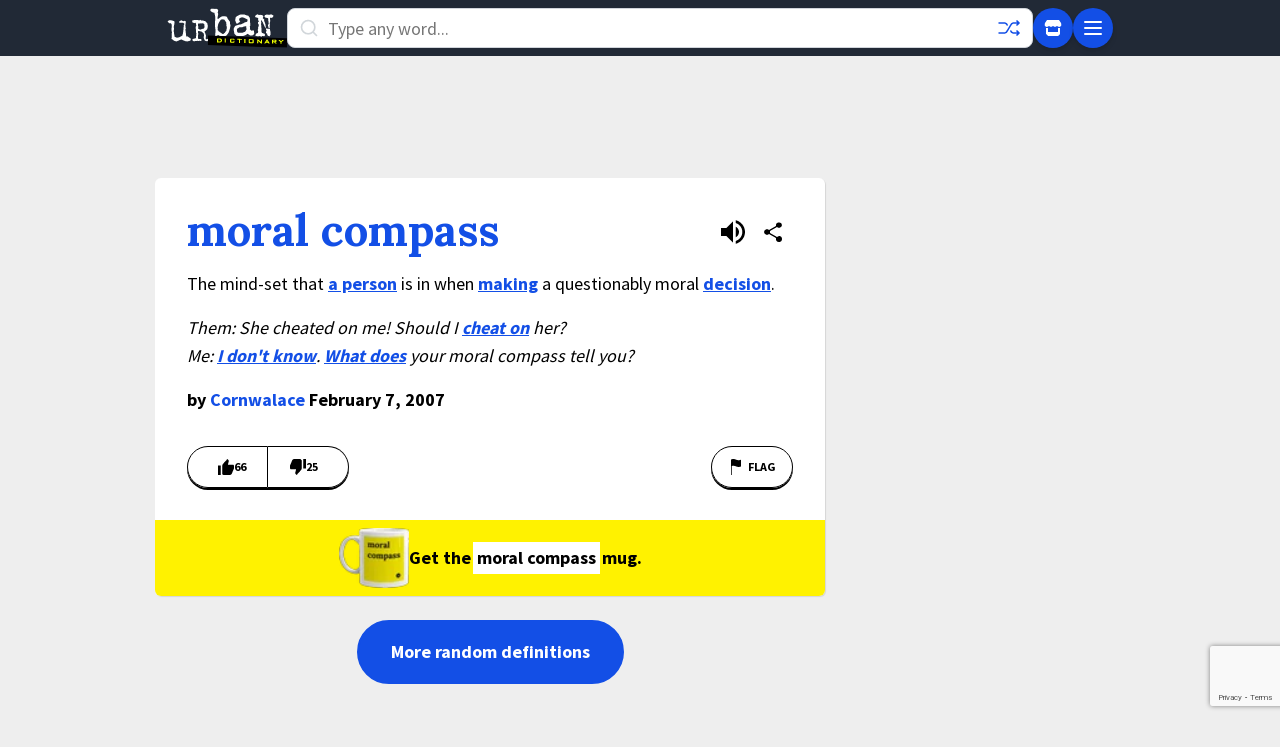

--- FILE ---
content_type: text/html; charset=utf-8
request_url: https://www.google.com/recaptcha/enterprise/anchor?ar=1&k=6Ld5tgYsAAAAAJbQ7kZJJ83v681QB5eCKA2rxyEP&co=aHR0cHM6Ly93d3cudXJiYW5kaWN0aW9uYXJ5LmNvbTo0NDM.&hl=en&v=PoyoqOPhxBO7pBk68S4YbpHZ&size=invisible&anchor-ms=20000&execute-ms=30000&cb=w9nhp79osns
body_size: 48783
content:
<!DOCTYPE HTML><html dir="ltr" lang="en"><head><meta http-equiv="Content-Type" content="text/html; charset=UTF-8">
<meta http-equiv="X-UA-Compatible" content="IE=edge">
<title>reCAPTCHA</title>
<style type="text/css">
/* cyrillic-ext */
@font-face {
  font-family: 'Roboto';
  font-style: normal;
  font-weight: 400;
  font-stretch: 100%;
  src: url(//fonts.gstatic.com/s/roboto/v48/KFO7CnqEu92Fr1ME7kSn66aGLdTylUAMa3GUBHMdazTgWw.woff2) format('woff2');
  unicode-range: U+0460-052F, U+1C80-1C8A, U+20B4, U+2DE0-2DFF, U+A640-A69F, U+FE2E-FE2F;
}
/* cyrillic */
@font-face {
  font-family: 'Roboto';
  font-style: normal;
  font-weight: 400;
  font-stretch: 100%;
  src: url(//fonts.gstatic.com/s/roboto/v48/KFO7CnqEu92Fr1ME7kSn66aGLdTylUAMa3iUBHMdazTgWw.woff2) format('woff2');
  unicode-range: U+0301, U+0400-045F, U+0490-0491, U+04B0-04B1, U+2116;
}
/* greek-ext */
@font-face {
  font-family: 'Roboto';
  font-style: normal;
  font-weight: 400;
  font-stretch: 100%;
  src: url(//fonts.gstatic.com/s/roboto/v48/KFO7CnqEu92Fr1ME7kSn66aGLdTylUAMa3CUBHMdazTgWw.woff2) format('woff2');
  unicode-range: U+1F00-1FFF;
}
/* greek */
@font-face {
  font-family: 'Roboto';
  font-style: normal;
  font-weight: 400;
  font-stretch: 100%;
  src: url(//fonts.gstatic.com/s/roboto/v48/KFO7CnqEu92Fr1ME7kSn66aGLdTylUAMa3-UBHMdazTgWw.woff2) format('woff2');
  unicode-range: U+0370-0377, U+037A-037F, U+0384-038A, U+038C, U+038E-03A1, U+03A3-03FF;
}
/* math */
@font-face {
  font-family: 'Roboto';
  font-style: normal;
  font-weight: 400;
  font-stretch: 100%;
  src: url(//fonts.gstatic.com/s/roboto/v48/KFO7CnqEu92Fr1ME7kSn66aGLdTylUAMawCUBHMdazTgWw.woff2) format('woff2');
  unicode-range: U+0302-0303, U+0305, U+0307-0308, U+0310, U+0312, U+0315, U+031A, U+0326-0327, U+032C, U+032F-0330, U+0332-0333, U+0338, U+033A, U+0346, U+034D, U+0391-03A1, U+03A3-03A9, U+03B1-03C9, U+03D1, U+03D5-03D6, U+03F0-03F1, U+03F4-03F5, U+2016-2017, U+2034-2038, U+203C, U+2040, U+2043, U+2047, U+2050, U+2057, U+205F, U+2070-2071, U+2074-208E, U+2090-209C, U+20D0-20DC, U+20E1, U+20E5-20EF, U+2100-2112, U+2114-2115, U+2117-2121, U+2123-214F, U+2190, U+2192, U+2194-21AE, U+21B0-21E5, U+21F1-21F2, U+21F4-2211, U+2213-2214, U+2216-22FF, U+2308-230B, U+2310, U+2319, U+231C-2321, U+2336-237A, U+237C, U+2395, U+239B-23B7, U+23D0, U+23DC-23E1, U+2474-2475, U+25AF, U+25B3, U+25B7, U+25BD, U+25C1, U+25CA, U+25CC, U+25FB, U+266D-266F, U+27C0-27FF, U+2900-2AFF, U+2B0E-2B11, U+2B30-2B4C, U+2BFE, U+3030, U+FF5B, U+FF5D, U+1D400-1D7FF, U+1EE00-1EEFF;
}
/* symbols */
@font-face {
  font-family: 'Roboto';
  font-style: normal;
  font-weight: 400;
  font-stretch: 100%;
  src: url(//fonts.gstatic.com/s/roboto/v48/KFO7CnqEu92Fr1ME7kSn66aGLdTylUAMaxKUBHMdazTgWw.woff2) format('woff2');
  unicode-range: U+0001-000C, U+000E-001F, U+007F-009F, U+20DD-20E0, U+20E2-20E4, U+2150-218F, U+2190, U+2192, U+2194-2199, U+21AF, U+21E6-21F0, U+21F3, U+2218-2219, U+2299, U+22C4-22C6, U+2300-243F, U+2440-244A, U+2460-24FF, U+25A0-27BF, U+2800-28FF, U+2921-2922, U+2981, U+29BF, U+29EB, U+2B00-2BFF, U+4DC0-4DFF, U+FFF9-FFFB, U+10140-1018E, U+10190-1019C, U+101A0, U+101D0-101FD, U+102E0-102FB, U+10E60-10E7E, U+1D2C0-1D2D3, U+1D2E0-1D37F, U+1F000-1F0FF, U+1F100-1F1AD, U+1F1E6-1F1FF, U+1F30D-1F30F, U+1F315, U+1F31C, U+1F31E, U+1F320-1F32C, U+1F336, U+1F378, U+1F37D, U+1F382, U+1F393-1F39F, U+1F3A7-1F3A8, U+1F3AC-1F3AF, U+1F3C2, U+1F3C4-1F3C6, U+1F3CA-1F3CE, U+1F3D4-1F3E0, U+1F3ED, U+1F3F1-1F3F3, U+1F3F5-1F3F7, U+1F408, U+1F415, U+1F41F, U+1F426, U+1F43F, U+1F441-1F442, U+1F444, U+1F446-1F449, U+1F44C-1F44E, U+1F453, U+1F46A, U+1F47D, U+1F4A3, U+1F4B0, U+1F4B3, U+1F4B9, U+1F4BB, U+1F4BF, U+1F4C8-1F4CB, U+1F4D6, U+1F4DA, U+1F4DF, U+1F4E3-1F4E6, U+1F4EA-1F4ED, U+1F4F7, U+1F4F9-1F4FB, U+1F4FD-1F4FE, U+1F503, U+1F507-1F50B, U+1F50D, U+1F512-1F513, U+1F53E-1F54A, U+1F54F-1F5FA, U+1F610, U+1F650-1F67F, U+1F687, U+1F68D, U+1F691, U+1F694, U+1F698, U+1F6AD, U+1F6B2, U+1F6B9-1F6BA, U+1F6BC, U+1F6C6-1F6CF, U+1F6D3-1F6D7, U+1F6E0-1F6EA, U+1F6F0-1F6F3, U+1F6F7-1F6FC, U+1F700-1F7FF, U+1F800-1F80B, U+1F810-1F847, U+1F850-1F859, U+1F860-1F887, U+1F890-1F8AD, U+1F8B0-1F8BB, U+1F8C0-1F8C1, U+1F900-1F90B, U+1F93B, U+1F946, U+1F984, U+1F996, U+1F9E9, U+1FA00-1FA6F, U+1FA70-1FA7C, U+1FA80-1FA89, U+1FA8F-1FAC6, U+1FACE-1FADC, U+1FADF-1FAE9, U+1FAF0-1FAF8, U+1FB00-1FBFF;
}
/* vietnamese */
@font-face {
  font-family: 'Roboto';
  font-style: normal;
  font-weight: 400;
  font-stretch: 100%;
  src: url(//fonts.gstatic.com/s/roboto/v48/KFO7CnqEu92Fr1ME7kSn66aGLdTylUAMa3OUBHMdazTgWw.woff2) format('woff2');
  unicode-range: U+0102-0103, U+0110-0111, U+0128-0129, U+0168-0169, U+01A0-01A1, U+01AF-01B0, U+0300-0301, U+0303-0304, U+0308-0309, U+0323, U+0329, U+1EA0-1EF9, U+20AB;
}
/* latin-ext */
@font-face {
  font-family: 'Roboto';
  font-style: normal;
  font-weight: 400;
  font-stretch: 100%;
  src: url(//fonts.gstatic.com/s/roboto/v48/KFO7CnqEu92Fr1ME7kSn66aGLdTylUAMa3KUBHMdazTgWw.woff2) format('woff2');
  unicode-range: U+0100-02BA, U+02BD-02C5, U+02C7-02CC, U+02CE-02D7, U+02DD-02FF, U+0304, U+0308, U+0329, U+1D00-1DBF, U+1E00-1E9F, U+1EF2-1EFF, U+2020, U+20A0-20AB, U+20AD-20C0, U+2113, U+2C60-2C7F, U+A720-A7FF;
}
/* latin */
@font-face {
  font-family: 'Roboto';
  font-style: normal;
  font-weight: 400;
  font-stretch: 100%;
  src: url(//fonts.gstatic.com/s/roboto/v48/KFO7CnqEu92Fr1ME7kSn66aGLdTylUAMa3yUBHMdazQ.woff2) format('woff2');
  unicode-range: U+0000-00FF, U+0131, U+0152-0153, U+02BB-02BC, U+02C6, U+02DA, U+02DC, U+0304, U+0308, U+0329, U+2000-206F, U+20AC, U+2122, U+2191, U+2193, U+2212, U+2215, U+FEFF, U+FFFD;
}
/* cyrillic-ext */
@font-face {
  font-family: 'Roboto';
  font-style: normal;
  font-weight: 500;
  font-stretch: 100%;
  src: url(//fonts.gstatic.com/s/roboto/v48/KFO7CnqEu92Fr1ME7kSn66aGLdTylUAMa3GUBHMdazTgWw.woff2) format('woff2');
  unicode-range: U+0460-052F, U+1C80-1C8A, U+20B4, U+2DE0-2DFF, U+A640-A69F, U+FE2E-FE2F;
}
/* cyrillic */
@font-face {
  font-family: 'Roboto';
  font-style: normal;
  font-weight: 500;
  font-stretch: 100%;
  src: url(//fonts.gstatic.com/s/roboto/v48/KFO7CnqEu92Fr1ME7kSn66aGLdTylUAMa3iUBHMdazTgWw.woff2) format('woff2');
  unicode-range: U+0301, U+0400-045F, U+0490-0491, U+04B0-04B1, U+2116;
}
/* greek-ext */
@font-face {
  font-family: 'Roboto';
  font-style: normal;
  font-weight: 500;
  font-stretch: 100%;
  src: url(//fonts.gstatic.com/s/roboto/v48/KFO7CnqEu92Fr1ME7kSn66aGLdTylUAMa3CUBHMdazTgWw.woff2) format('woff2');
  unicode-range: U+1F00-1FFF;
}
/* greek */
@font-face {
  font-family: 'Roboto';
  font-style: normal;
  font-weight: 500;
  font-stretch: 100%;
  src: url(//fonts.gstatic.com/s/roboto/v48/KFO7CnqEu92Fr1ME7kSn66aGLdTylUAMa3-UBHMdazTgWw.woff2) format('woff2');
  unicode-range: U+0370-0377, U+037A-037F, U+0384-038A, U+038C, U+038E-03A1, U+03A3-03FF;
}
/* math */
@font-face {
  font-family: 'Roboto';
  font-style: normal;
  font-weight: 500;
  font-stretch: 100%;
  src: url(//fonts.gstatic.com/s/roboto/v48/KFO7CnqEu92Fr1ME7kSn66aGLdTylUAMawCUBHMdazTgWw.woff2) format('woff2');
  unicode-range: U+0302-0303, U+0305, U+0307-0308, U+0310, U+0312, U+0315, U+031A, U+0326-0327, U+032C, U+032F-0330, U+0332-0333, U+0338, U+033A, U+0346, U+034D, U+0391-03A1, U+03A3-03A9, U+03B1-03C9, U+03D1, U+03D5-03D6, U+03F0-03F1, U+03F4-03F5, U+2016-2017, U+2034-2038, U+203C, U+2040, U+2043, U+2047, U+2050, U+2057, U+205F, U+2070-2071, U+2074-208E, U+2090-209C, U+20D0-20DC, U+20E1, U+20E5-20EF, U+2100-2112, U+2114-2115, U+2117-2121, U+2123-214F, U+2190, U+2192, U+2194-21AE, U+21B0-21E5, U+21F1-21F2, U+21F4-2211, U+2213-2214, U+2216-22FF, U+2308-230B, U+2310, U+2319, U+231C-2321, U+2336-237A, U+237C, U+2395, U+239B-23B7, U+23D0, U+23DC-23E1, U+2474-2475, U+25AF, U+25B3, U+25B7, U+25BD, U+25C1, U+25CA, U+25CC, U+25FB, U+266D-266F, U+27C0-27FF, U+2900-2AFF, U+2B0E-2B11, U+2B30-2B4C, U+2BFE, U+3030, U+FF5B, U+FF5D, U+1D400-1D7FF, U+1EE00-1EEFF;
}
/* symbols */
@font-face {
  font-family: 'Roboto';
  font-style: normal;
  font-weight: 500;
  font-stretch: 100%;
  src: url(//fonts.gstatic.com/s/roboto/v48/KFO7CnqEu92Fr1ME7kSn66aGLdTylUAMaxKUBHMdazTgWw.woff2) format('woff2');
  unicode-range: U+0001-000C, U+000E-001F, U+007F-009F, U+20DD-20E0, U+20E2-20E4, U+2150-218F, U+2190, U+2192, U+2194-2199, U+21AF, U+21E6-21F0, U+21F3, U+2218-2219, U+2299, U+22C4-22C6, U+2300-243F, U+2440-244A, U+2460-24FF, U+25A0-27BF, U+2800-28FF, U+2921-2922, U+2981, U+29BF, U+29EB, U+2B00-2BFF, U+4DC0-4DFF, U+FFF9-FFFB, U+10140-1018E, U+10190-1019C, U+101A0, U+101D0-101FD, U+102E0-102FB, U+10E60-10E7E, U+1D2C0-1D2D3, U+1D2E0-1D37F, U+1F000-1F0FF, U+1F100-1F1AD, U+1F1E6-1F1FF, U+1F30D-1F30F, U+1F315, U+1F31C, U+1F31E, U+1F320-1F32C, U+1F336, U+1F378, U+1F37D, U+1F382, U+1F393-1F39F, U+1F3A7-1F3A8, U+1F3AC-1F3AF, U+1F3C2, U+1F3C4-1F3C6, U+1F3CA-1F3CE, U+1F3D4-1F3E0, U+1F3ED, U+1F3F1-1F3F3, U+1F3F5-1F3F7, U+1F408, U+1F415, U+1F41F, U+1F426, U+1F43F, U+1F441-1F442, U+1F444, U+1F446-1F449, U+1F44C-1F44E, U+1F453, U+1F46A, U+1F47D, U+1F4A3, U+1F4B0, U+1F4B3, U+1F4B9, U+1F4BB, U+1F4BF, U+1F4C8-1F4CB, U+1F4D6, U+1F4DA, U+1F4DF, U+1F4E3-1F4E6, U+1F4EA-1F4ED, U+1F4F7, U+1F4F9-1F4FB, U+1F4FD-1F4FE, U+1F503, U+1F507-1F50B, U+1F50D, U+1F512-1F513, U+1F53E-1F54A, U+1F54F-1F5FA, U+1F610, U+1F650-1F67F, U+1F687, U+1F68D, U+1F691, U+1F694, U+1F698, U+1F6AD, U+1F6B2, U+1F6B9-1F6BA, U+1F6BC, U+1F6C6-1F6CF, U+1F6D3-1F6D7, U+1F6E0-1F6EA, U+1F6F0-1F6F3, U+1F6F7-1F6FC, U+1F700-1F7FF, U+1F800-1F80B, U+1F810-1F847, U+1F850-1F859, U+1F860-1F887, U+1F890-1F8AD, U+1F8B0-1F8BB, U+1F8C0-1F8C1, U+1F900-1F90B, U+1F93B, U+1F946, U+1F984, U+1F996, U+1F9E9, U+1FA00-1FA6F, U+1FA70-1FA7C, U+1FA80-1FA89, U+1FA8F-1FAC6, U+1FACE-1FADC, U+1FADF-1FAE9, U+1FAF0-1FAF8, U+1FB00-1FBFF;
}
/* vietnamese */
@font-face {
  font-family: 'Roboto';
  font-style: normal;
  font-weight: 500;
  font-stretch: 100%;
  src: url(//fonts.gstatic.com/s/roboto/v48/KFO7CnqEu92Fr1ME7kSn66aGLdTylUAMa3OUBHMdazTgWw.woff2) format('woff2');
  unicode-range: U+0102-0103, U+0110-0111, U+0128-0129, U+0168-0169, U+01A0-01A1, U+01AF-01B0, U+0300-0301, U+0303-0304, U+0308-0309, U+0323, U+0329, U+1EA0-1EF9, U+20AB;
}
/* latin-ext */
@font-face {
  font-family: 'Roboto';
  font-style: normal;
  font-weight: 500;
  font-stretch: 100%;
  src: url(//fonts.gstatic.com/s/roboto/v48/KFO7CnqEu92Fr1ME7kSn66aGLdTylUAMa3KUBHMdazTgWw.woff2) format('woff2');
  unicode-range: U+0100-02BA, U+02BD-02C5, U+02C7-02CC, U+02CE-02D7, U+02DD-02FF, U+0304, U+0308, U+0329, U+1D00-1DBF, U+1E00-1E9F, U+1EF2-1EFF, U+2020, U+20A0-20AB, U+20AD-20C0, U+2113, U+2C60-2C7F, U+A720-A7FF;
}
/* latin */
@font-face {
  font-family: 'Roboto';
  font-style: normal;
  font-weight: 500;
  font-stretch: 100%;
  src: url(//fonts.gstatic.com/s/roboto/v48/KFO7CnqEu92Fr1ME7kSn66aGLdTylUAMa3yUBHMdazQ.woff2) format('woff2');
  unicode-range: U+0000-00FF, U+0131, U+0152-0153, U+02BB-02BC, U+02C6, U+02DA, U+02DC, U+0304, U+0308, U+0329, U+2000-206F, U+20AC, U+2122, U+2191, U+2193, U+2212, U+2215, U+FEFF, U+FFFD;
}
/* cyrillic-ext */
@font-face {
  font-family: 'Roboto';
  font-style: normal;
  font-weight: 900;
  font-stretch: 100%;
  src: url(//fonts.gstatic.com/s/roboto/v48/KFO7CnqEu92Fr1ME7kSn66aGLdTylUAMa3GUBHMdazTgWw.woff2) format('woff2');
  unicode-range: U+0460-052F, U+1C80-1C8A, U+20B4, U+2DE0-2DFF, U+A640-A69F, U+FE2E-FE2F;
}
/* cyrillic */
@font-face {
  font-family: 'Roboto';
  font-style: normal;
  font-weight: 900;
  font-stretch: 100%;
  src: url(//fonts.gstatic.com/s/roboto/v48/KFO7CnqEu92Fr1ME7kSn66aGLdTylUAMa3iUBHMdazTgWw.woff2) format('woff2');
  unicode-range: U+0301, U+0400-045F, U+0490-0491, U+04B0-04B1, U+2116;
}
/* greek-ext */
@font-face {
  font-family: 'Roboto';
  font-style: normal;
  font-weight: 900;
  font-stretch: 100%;
  src: url(//fonts.gstatic.com/s/roboto/v48/KFO7CnqEu92Fr1ME7kSn66aGLdTylUAMa3CUBHMdazTgWw.woff2) format('woff2');
  unicode-range: U+1F00-1FFF;
}
/* greek */
@font-face {
  font-family: 'Roboto';
  font-style: normal;
  font-weight: 900;
  font-stretch: 100%;
  src: url(//fonts.gstatic.com/s/roboto/v48/KFO7CnqEu92Fr1ME7kSn66aGLdTylUAMa3-UBHMdazTgWw.woff2) format('woff2');
  unicode-range: U+0370-0377, U+037A-037F, U+0384-038A, U+038C, U+038E-03A1, U+03A3-03FF;
}
/* math */
@font-face {
  font-family: 'Roboto';
  font-style: normal;
  font-weight: 900;
  font-stretch: 100%;
  src: url(//fonts.gstatic.com/s/roboto/v48/KFO7CnqEu92Fr1ME7kSn66aGLdTylUAMawCUBHMdazTgWw.woff2) format('woff2');
  unicode-range: U+0302-0303, U+0305, U+0307-0308, U+0310, U+0312, U+0315, U+031A, U+0326-0327, U+032C, U+032F-0330, U+0332-0333, U+0338, U+033A, U+0346, U+034D, U+0391-03A1, U+03A3-03A9, U+03B1-03C9, U+03D1, U+03D5-03D6, U+03F0-03F1, U+03F4-03F5, U+2016-2017, U+2034-2038, U+203C, U+2040, U+2043, U+2047, U+2050, U+2057, U+205F, U+2070-2071, U+2074-208E, U+2090-209C, U+20D0-20DC, U+20E1, U+20E5-20EF, U+2100-2112, U+2114-2115, U+2117-2121, U+2123-214F, U+2190, U+2192, U+2194-21AE, U+21B0-21E5, U+21F1-21F2, U+21F4-2211, U+2213-2214, U+2216-22FF, U+2308-230B, U+2310, U+2319, U+231C-2321, U+2336-237A, U+237C, U+2395, U+239B-23B7, U+23D0, U+23DC-23E1, U+2474-2475, U+25AF, U+25B3, U+25B7, U+25BD, U+25C1, U+25CA, U+25CC, U+25FB, U+266D-266F, U+27C0-27FF, U+2900-2AFF, U+2B0E-2B11, U+2B30-2B4C, U+2BFE, U+3030, U+FF5B, U+FF5D, U+1D400-1D7FF, U+1EE00-1EEFF;
}
/* symbols */
@font-face {
  font-family: 'Roboto';
  font-style: normal;
  font-weight: 900;
  font-stretch: 100%;
  src: url(//fonts.gstatic.com/s/roboto/v48/KFO7CnqEu92Fr1ME7kSn66aGLdTylUAMaxKUBHMdazTgWw.woff2) format('woff2');
  unicode-range: U+0001-000C, U+000E-001F, U+007F-009F, U+20DD-20E0, U+20E2-20E4, U+2150-218F, U+2190, U+2192, U+2194-2199, U+21AF, U+21E6-21F0, U+21F3, U+2218-2219, U+2299, U+22C4-22C6, U+2300-243F, U+2440-244A, U+2460-24FF, U+25A0-27BF, U+2800-28FF, U+2921-2922, U+2981, U+29BF, U+29EB, U+2B00-2BFF, U+4DC0-4DFF, U+FFF9-FFFB, U+10140-1018E, U+10190-1019C, U+101A0, U+101D0-101FD, U+102E0-102FB, U+10E60-10E7E, U+1D2C0-1D2D3, U+1D2E0-1D37F, U+1F000-1F0FF, U+1F100-1F1AD, U+1F1E6-1F1FF, U+1F30D-1F30F, U+1F315, U+1F31C, U+1F31E, U+1F320-1F32C, U+1F336, U+1F378, U+1F37D, U+1F382, U+1F393-1F39F, U+1F3A7-1F3A8, U+1F3AC-1F3AF, U+1F3C2, U+1F3C4-1F3C6, U+1F3CA-1F3CE, U+1F3D4-1F3E0, U+1F3ED, U+1F3F1-1F3F3, U+1F3F5-1F3F7, U+1F408, U+1F415, U+1F41F, U+1F426, U+1F43F, U+1F441-1F442, U+1F444, U+1F446-1F449, U+1F44C-1F44E, U+1F453, U+1F46A, U+1F47D, U+1F4A3, U+1F4B0, U+1F4B3, U+1F4B9, U+1F4BB, U+1F4BF, U+1F4C8-1F4CB, U+1F4D6, U+1F4DA, U+1F4DF, U+1F4E3-1F4E6, U+1F4EA-1F4ED, U+1F4F7, U+1F4F9-1F4FB, U+1F4FD-1F4FE, U+1F503, U+1F507-1F50B, U+1F50D, U+1F512-1F513, U+1F53E-1F54A, U+1F54F-1F5FA, U+1F610, U+1F650-1F67F, U+1F687, U+1F68D, U+1F691, U+1F694, U+1F698, U+1F6AD, U+1F6B2, U+1F6B9-1F6BA, U+1F6BC, U+1F6C6-1F6CF, U+1F6D3-1F6D7, U+1F6E0-1F6EA, U+1F6F0-1F6F3, U+1F6F7-1F6FC, U+1F700-1F7FF, U+1F800-1F80B, U+1F810-1F847, U+1F850-1F859, U+1F860-1F887, U+1F890-1F8AD, U+1F8B0-1F8BB, U+1F8C0-1F8C1, U+1F900-1F90B, U+1F93B, U+1F946, U+1F984, U+1F996, U+1F9E9, U+1FA00-1FA6F, U+1FA70-1FA7C, U+1FA80-1FA89, U+1FA8F-1FAC6, U+1FACE-1FADC, U+1FADF-1FAE9, U+1FAF0-1FAF8, U+1FB00-1FBFF;
}
/* vietnamese */
@font-face {
  font-family: 'Roboto';
  font-style: normal;
  font-weight: 900;
  font-stretch: 100%;
  src: url(//fonts.gstatic.com/s/roboto/v48/KFO7CnqEu92Fr1ME7kSn66aGLdTylUAMa3OUBHMdazTgWw.woff2) format('woff2');
  unicode-range: U+0102-0103, U+0110-0111, U+0128-0129, U+0168-0169, U+01A0-01A1, U+01AF-01B0, U+0300-0301, U+0303-0304, U+0308-0309, U+0323, U+0329, U+1EA0-1EF9, U+20AB;
}
/* latin-ext */
@font-face {
  font-family: 'Roboto';
  font-style: normal;
  font-weight: 900;
  font-stretch: 100%;
  src: url(//fonts.gstatic.com/s/roboto/v48/KFO7CnqEu92Fr1ME7kSn66aGLdTylUAMa3KUBHMdazTgWw.woff2) format('woff2');
  unicode-range: U+0100-02BA, U+02BD-02C5, U+02C7-02CC, U+02CE-02D7, U+02DD-02FF, U+0304, U+0308, U+0329, U+1D00-1DBF, U+1E00-1E9F, U+1EF2-1EFF, U+2020, U+20A0-20AB, U+20AD-20C0, U+2113, U+2C60-2C7F, U+A720-A7FF;
}
/* latin */
@font-face {
  font-family: 'Roboto';
  font-style: normal;
  font-weight: 900;
  font-stretch: 100%;
  src: url(//fonts.gstatic.com/s/roboto/v48/KFO7CnqEu92Fr1ME7kSn66aGLdTylUAMa3yUBHMdazQ.woff2) format('woff2');
  unicode-range: U+0000-00FF, U+0131, U+0152-0153, U+02BB-02BC, U+02C6, U+02DA, U+02DC, U+0304, U+0308, U+0329, U+2000-206F, U+20AC, U+2122, U+2191, U+2193, U+2212, U+2215, U+FEFF, U+FFFD;
}

</style>
<link rel="stylesheet" type="text/css" href="https://www.gstatic.com/recaptcha/releases/PoyoqOPhxBO7pBk68S4YbpHZ/styles__ltr.css">
<script nonce="ztXzu-pldVHaGMxCb8a7gw" type="text/javascript">window['__recaptcha_api'] = 'https://www.google.com/recaptcha/enterprise/';</script>
<script type="text/javascript" src="https://www.gstatic.com/recaptcha/releases/PoyoqOPhxBO7pBk68S4YbpHZ/recaptcha__en.js" nonce="ztXzu-pldVHaGMxCb8a7gw">
      
    </script></head>
<body><div id="rc-anchor-alert" class="rc-anchor-alert"></div>
<input type="hidden" id="recaptcha-token" value="[base64]">
<script type="text/javascript" nonce="ztXzu-pldVHaGMxCb8a7gw">
      recaptcha.anchor.Main.init("[\x22ainput\x22,[\x22bgdata\x22,\x22\x22,\[base64]/[base64]/[base64]/[base64]/[base64]/UltsKytdPUU6KEU8MjA0OD9SW2wrK109RT4+NnwxOTI6KChFJjY0NTEyKT09NTUyOTYmJk0rMTxjLmxlbmd0aCYmKGMuY2hhckNvZGVBdChNKzEpJjY0NTEyKT09NTYzMjA/[base64]/[base64]/[base64]/[base64]/[base64]/[base64]/[base64]\x22,\[base64]\\u003d\\u003d\x22,\x22w5R7w5fDqcKPwpMBXh/CscKBwow/wqJSwq/CkMKYw5rDimRjazBXw4hFG0k/RCPDmcKawqt4dXlWc3QLwr3CnEHDg3zDlj/CjD/Do8KPUCoFw7TDnh1Uw5jChcOYAhPDv8OXeMKIwpx3SsK6w7pVOCfDlG7DnVvDsFpXwpR/w6crbsK/w7kfwqtPMhVTw5HCtjnDiHEvw6xZeinClcKbfDIJwr48S8OaccOgwp3DucKwU11swrs1wr0oKsOtw5I9HMK/[base64]/DsldVIcOVwoBiwo/DsyZRwpNVQ8OlUMKlwoDCn8KBwrDCgnU8wqJ1wrXCkMO6wpHDs37Dk8OrBsK1wqzCqRZSK30sDgfCtsKrwpllw6NKwrE1D8K5PMKmwq/DjBXCmw4fw6xbHnHDucKEwqdoaEp6CcKVwpssecOHQHdZw6ASwrBVGy3CocO1w5/[base64]/DmcKqw7I/DyHDicOvQ39NN8KowrbCoMK3w4rDpcOWwpXDscOiw7vChV5eb8KpwpkQUTwFw53Dnh7DrcORw63DosOra8OwwrzCvMK3woHCjQ5bwpM3f8OdwpNmwqJlw5jDrMOxJHHCkVrCojpIwpQCO8ORwpvDmcKEY8Orw5/CusKAw751EDXDgMKxwoXCqMOdbWHDuFNVwrLDviMuw6/Cln/Cn2NHcHpHQMOeMWN6VGzDmX7Cv8OdwoTClcOWL3XCi0HCmwMiXwjCnMOMw7lQw6tBwr58wr5qYCbCtSHDu8O2YsO+GMKbajgKwrfChEciw6vCkljCmMOeQcOCay/Cn8OfwqHDu8Kkw7gJw6PCqMOKwpPCmHxRwoZxASrDj8Khw4TCncK1XTIsJQsNwrEITsK0w5NkJ8O5w63DhMOUwofDrMO2w7ZIw7bDl8OQw4dWwp9CwpDCvSUkbMKLM2VRwqDDjcOmwpYBw4Fzw4LDjwYLa8O6HsO2IkJxVlVvFEUJaz3CmS/[base64]/[base64]/Ch2RSwr7CpMKTJ28WdcKgFBjCocKDwrLDli4DAcKlD3rDmsKmVAQqbsOIfi1vw7HCvXkhw5dxDFHDkcKyw6zDk8Olw6bDn8OFUcOXw5PCmMOOSMKVw5nDksKAwoPDg3M6H8OuwqTDkcOFw6MiOQcrRcO5w7jDvhtZw7t5w5PDlkVVwrLDtVrCtMKdw7/[base64]/[base64]/CtEYhwonChsOtLMKfVDMDw5vDkMKjPhTDvsKgOlbDoG3Dsi7DgiMyQcOzEMOCXcO9w4pNw489woTDgsKtwpfCtx/Co8OPwpIEw6TDpnTDsWllEzgJHDTCv8KCw5wDBMOawrBZwrYswokEaMKcw7bCmMK0Zjp7fsOWwrYPwo/DkQRiI8ObfWDCmcKlG8Kvf8OTw59Pw4wTeMOwFcKCO8O2w6/DiMKHw4nCocO2BSvCicKqwrUqw4DCi30Cwrw2wpfCuREcwr3CjXxlwqDDmcKdOywKBcKJw4ZJL0/Dgw7DmcODwpkawpbCkHXDh8K9w70xWSkIwrEFw4vCmMKvbMO7woHDusKTwqwyw6LCssKHwoQ6N8O+wpgPw5DCoTslKwIww4/Dml4dw5DDl8Okc8Ozwp0ZKMOQY8K9wqJQwqXCpcOkworDp0PClwHDpnfDuSXCh8KYX1jDt8KZw6trVAzDn2rCozvDqDvDil41wrjCpMOieGQ/[base64]/DqsOofVEsw6ZlLsOMw5rDocOjw6BbI2MOwoJResK5ARfDm8KHwpEFw7bDisOXKcKRPsOKMMOaIMKfw5zDscKgwoXDkSzCocOrVMOJwqADB3DDpRnCisKhwrfCkMKlw6LDlm7DhsOxw7x0SMK9PMKNVyVMw6tyw7FGeloVIMOtcwHDvj3CosO/[base64]/Co8Odw6rDpw8sEsKoVMKfwpE7YlYVw4xAwqPDqMKGw6oDdCPChyTDn8KHw5ZtwqtfwqnCjD9VBMOrTxZuw57DhFTDvMKtw75MwqLCrsO/IkBHa8OCwpvDsMKsBcOaw7NHwpwtw6FvHMOEw43CoMO9w6TCncOwwqcAEMONL2XChAhMwqJ8w4YRH8KmAGJ+OijCmsKORSJ1GX1Qw74Ywo/[base64]/dcOXwqnCssKDMSPDtBHCp8Kew4PDqcKrbgl9NMOUU8K7wqk+wpMtCEMyKzV2wpDCpX7Ck8KcVwnDp1TCtk0fDlXDsDcXK8K6fcOXPGXCqxHDkMO9wrpdwpNJCgTClMKYw6Y/BF7CiA3DnnRUJ8OLw4PChjZ7w5jDmsKSGE1qw4PCvsKqFnHCrkYjw7lyTcKUbMKlw4TDkGfDksKrw7nCh8KdwoQvLMOswrDDqx8qw4LCkMOBRnjDhEkQHyXCom/[base64]/Dt8K0fT5BCcOFWcORPlfCi8O0woZjHMOQMxwhw5DCqMORdcO9w5/DhFjCm251YSokI0jDusOfw5TCuXsyP8ORMcO0wrPCscKKNcKrw74ZLMKSw6o/woIWwpXCiMKBV8KmwrHDjsOsW8O/w6fDlMKow4fDn2XDjgE+w51LNcKBwrXCgsKtb8Khw5vDj8KlOwAcw4rDq8KXK8OxYcKGwpBVS8OrMMKMw5AEXcKcRTxxwrfCi8OYAixaNcKBwrLDpwhoXx3ClMO1JsKRW08nBk3DocOtWh9cWR4TLMKuA3/DrMOKD8KvGMKGw6PCjsOMaxTClGJUw5fDtcO7wonCrcObfArDqm3Cj8OFwpgvfSPClsOsw5bDmMKDJcKcwoN8SXbCkCB8IQ7Dr8O6PSTDmUnDlAd6wrtSWibDqAogw5TDuCsMwq/CuMOVwoTCjhjDtMKMw5FYwrzDsMO1w4F5wpQRwpjDihXDhMOBYFtIT8OOAVArFsOuw4XCmsOUw7jCrsKlw67CrsKKembDnsOlwofDpMO+I30mw5lhLVJsOsOnEMOzRcKxwp99w5dBETwgw4/DnVF9woADw4TCsAwxwpTCgMOnwoHCrT1ZXAlQXiLCncOsHCQcw5t0F8KTwptBdMO2csKRw5TDsXzDm8ODw4/DthpJw5vCug/Di8K/QsOsw7nCtBsjw696GsKWw7FwXhbCr3oadMKMwonDnsOqw77CkDh1wqAHBSrDig/CtjbDq8KRPx0jw7/Cj8Oxw4PDgMOGwo7Cj8OsXDDCrsKRw7fDjFQzwqjCs2HDmcOGa8K5wp/[base64]/CjsKnwp/CqUVFUsOgYFHDkEDClcOXwqIkZBnCr8K/[base64]/DgsOBPiTDsBjCpcKBw6nDlAXDhG0FSMKYHDPDiGLClsKQw5giRcKqaTwgfsO4w7XCkS/CpMKHCsOxwrTDqMOewq56WiHCvWrDhwwnwrhVwr7DhsKKw6PCm8KQwovDrSghU8OqckovTE7DjFIdwrbDin/ChUrCtMOewqtdw4ceAsOGe8ODHsK9w7ZpZybDkcKqw6tKSMO4aQXCtMKtwpfDpcOrVSPCkBEoVcKOw6/Ct0LCmVnCpCTCgMKoaMO7w6tYe8O7VC1HAMKNw6/CqsObwpQ0CGfDpMOhwq7CmGzDiEDDhmcfZMO1EMOFw5PCoMKXwpXCqwjDpsODGMKGNG7CpsKSwrFqHFLDghjCtcKjQlIrw4gIw6MKw4tow47DpsORRMK2wrDDjMO/ZE8swoN1wqIoccO6Wnl1wq8Lw6DDv8OrJCZ1LMOIwpDCtsO6wrXCpE85F8O0BMKBXlweeXzCoHwIw6/Dt8ObwqTChcKQw67DrcK3wqcbwpXDtTICwog/UzZVRsK9w6nDkj/DgizCqislw4zClcOIE2TCvCAhU3/CslLDonZdwo9Qw4LDkMK7wpnDvUjDgcKlw7PCtcOSw6hNNMOnWcO2DxhRNX5bVMK6w4x4wo1/woVRw7kww7c4w4Qqw7TDmMO5ACoUwq5tex7DgcKXBcKEw6jCscKyYsK7FDjCnSDCjMKiXDLCn8Kiw6TDqcOCfsO5XsKuPMKEZV7DrMKGWgxowo8CPsKXw7EKwp/[base64]/DiMKmwpQRw53CrcOVbgrCrz3Cq0vCuGFJw7vDkmkLbitUHMODYcOqw4DDsMKuQcObwoFFd8ORwq/[base64]/CqCzDocOSfcOWwqfDpMO0w617VcKiwoTCtnzCq8KUw7/[base64]/[base64]/d8K0w7J0JhTDkMKew5TCrsK8SsOAw4UaYwU+awvCriDDgcO8K8KULHrCkDwKasKDw480w40mw6DDo8K0wr3Cq8OBCMOSPkrDisO+wrzDuHxBwpFrUcK1w4MMRsKkFw3Dvw/CrXVbBcOlKmfDmsKjw6nCuCnDsXnClcO0bzJfwpTCuwTDgXjCgjxSFsKlbsOMC3jDtcK9wqrCvsKEfD3CnmgyX8OLFsKWw5Byw67Cv8OqMcK5w5rDiSzCpF3CsW8TDcKZVCguw57Cmx0VdsO5wqLDllHDsCELw7d0wq0eCk/CsUjDqGjDogXDu0PDkDPChMO4woo1w4Zkw4PCgE1UwrpVwp3CnnvCjcKxw7vDtMOWYsOewo1gCh9Xw7DCu8KEw4M7w7DCq8KJAwDDpQnDi2rCjMOnLcOhw5Vww6p0woZzw6Uvw4UWw57Dm8KwfcK+wr3DusKmb8KWb8KgK8OcDcKkw5fDjW5Jw7gew4Mww5zDj3rDph/[base64]/[base64]/aXXConTCiMKWw6Ytw6bDlwrDnikkw6HDvwMeMX4fw5lzwrLDrsK2w7A0woQaesOzemcoDyd2U13CicKEw4EXwrYbw7XDtcOoNMOdSMKsGWnCh1/DtMOBYThiIEh8wqdPQGHDvMK0ccKJwqjDn3jCm8KJwpnDrMOQwoPDs3rCh8KvDknDh8Kaw7rDl8K2w7bCo8ObHQ3CjFLDtMOIw4fCv8OnQMKIw6TCrVUMEx0DesO3f1F0DMO4BMOXEUV7woXCtsO/b8KXekc9wqzDo0wNwoUhBMKqwoLCk30ywr0jAMK1w7PCoMODw5DClcKWDMKadi5JDgrCosO1w79JwqBsVFYyw6fDqF3CgsKxw4rCpsOxwqfCmMOowqYPXMKYZQDCrmnDo8OYwoFmPsKhOG7CtSjDncOyw7/DnsKbDDHCs8OSJgnCjC0CVsO0w7DDkMKxw55TZFlaN1TCtMOfwr1lecO+G0rDjcKZdRLCo8ORw5deZMK/GcKUUcKICsK7wopvw5PCogA6w7hKw4/Drj58wo7CiGATwpjDpFxAKMOLw6tJw5XDlQvCh38Cw6fCusO9wqvDhsKbw5h0RkAndhvCjCtWS8KwXnzDhMKGaih0VcOCwqcYCSA/aMOpw73DshzDpcKxS8OdKcOpPMK5w4RzZjoHCA8dTyphwo/DlkMLLC1Bw6xywohFw4HDlxheTz0SOmTCgMOfw7JzewM0OcOkwoXDpgzDl8O/AW3Duh1uEiRKwq3CoRcWw5U4YE/CtcO6wpPDsxPCjh/Dhg4Dw7bDkMKHwoQXw4hIW03Cm8KJw7vDu8OUZ8OoXcOrwrpEwostWSPDpMK/wr/CsCgsU37CnsOmc8KawqdOwq3CuxNeDsKJYcKSenPDnRFZKTzDl3XDq8KgwoIFTsOuUcKvw545H8KeecOLw5nCn0HClsOLwrMjTcORawoje8OSw6fCvMOpw6nCk0dlw4VDwpPCnUwaKhRdw67CgT7DulYKUhYvGDVzw5/[base64]/DqUJcw5bDo3tfw58dw6/Dv0vCjGdtw7jCnDl1FHQud1TDqGI9FMOiD0PCjcOtGMKOwpxUTsKowqDCkcONwrXCmxjCkG0FHT9QDVo+w4DDjydDWiLCp2pWwozClcOmwqxATsOkw5PDln8sHMKQEC7CnlXCgEIvwrfCu8KnFTZDw4LDhRXClMOJG8K/w5kTwrczw6YFXcOdJsK6wpDDnMKtDTJdw6DDhcONw5oce8OCw4fCvAPCocOIw6hPw4rCucKew7DCiMKiw6PCg8Oow4FmwovCr8Oqb2YffsK5wqXDkcOnw5cFITAzwrolQULCozXDr8OWw5fCtcKUVcKrVRbDm2k0wpclw7Ftwp7CjjvCtsOObyrDghzDo8K9w6/DvkbCl3bCicO4wr5CBw/CtnQEwrdcw7lbw5pYd8OlDwMKw4nCg8KAw7rClizClB7Ck2fCj3jCjRtmQcOPAlxEPMKMwrjCkio6w7DClCXDlsKJNMKZH0LDm8KYw4HCoCnDpx8gw5/[base64]/CncK1fcOIFsOMcBfDscKtZXTDnsKjNMO7dEPCh8OUasOkw7RIRMK7w5XCgl9QwrkVTjUgwp7DjifDucOUwqjDnMKpO1x3w4DDisKYwo/DuUPDpw1CwrsuTcOlR8KPw5XCq8Kiw6fDlX3CvMK9aMKYKMOVwrnDvFgZXEokBsKTXsKcK8KXwovCusOPw7c8w6hCw5fCtzAQwrDCv0XDhVnCr0PCvXwmw5fDhMKrN8KHw5ozbRcNwqPCpMOCMmvDhGZqwp08w6Qnb8KielEObMK1ND/[base64]/wpLDksKdwr/[base64]/[base64]/[base64]/fcO9XMK/eMOyHcKhw68/f2jCtV7DlMK9wqnDrMOLPcKmw7rCtcOTw7B/MMKWLcO5wrIRwrRtw5dHwpNlwpHDjsOSw4TDtWd4QcO1C8KQw41QwqrCh8Kjw6o3cQ94wrPDjWhyLwTCryEqCcKEwqEdwpHCnxhTwp3Dvw3DucOIwpLCpcOjw6XCusKNwqZhbsKDAQ7ChsONK8K3VMKkwpYfw4vCmlIvwrPDk19ow4fDrVF3IwXDtHjDsMK/wpzDqsKowoZiDAdow4PCmsOhTMK5w5BjwrnCkMK0wqTDqsKTE8Klwr3CnHZ+w58sBFA3wrsaBsOSdTIOw58TwrDDrX4jwqHDmsKoQigwegrDlyzCnMO+w5TCkcK1woVnBURiwpfDvWHCo8OZRnlSwp7CmMK5w59FK0Y8w7HDmH7CqcOBwokXbMKebsKmw6/DhFrDs8OpwodzwooRMsKtw7ZNHcOKw6jCn8KYw5DCkWLDh8OBwoJCw7ZiwrlDQsKSw7hYwrvCuhxYMh3DuMO8w4V/UCsUwobDkArCqsO8woQiw6HCti3DhhE/UBDDpQrDjlwLb2XClh/[base64]/YcOXw5gEMhkVYMO4BcONwpB9SsOKVsOqw6hRw5rDhEvDqcOFw47CiUfDicO3S23DvMKnVsKIBsO3w4rDrS9eE8OqwrXDtcKAE8Oswo8tw7PCtAk+w6Q/bcKYwqjCksOjSsOgRWfDglcTaxlNTyfCjSfCqMKwJ3o9wr3DmlZawpDDlsOVw5LClMOyJk7CiibDjzbDtXBsH8ObJzo/wrTCtMOkLsOCPUkdTMK+w6U+w6jDvcOvTsKYaWDDijPCi8K0O8KrCMK7woRNw7jCmAB9YcOIw5dKwqVWwqkCw5dew79Lwp/[base64]/w40tGMKZcsKpVcO9fQXCmsOIw7Yqw7LDgMKCw7bDj8ODYhjDtcKPKMOGDsKJLVfDuh3Cr8Okw4HCnMKsw459wp7DoMORw4nCosOlelpLDsKTwqtRw43CnV57YmvDkVUIcsOMw63DmsO4w5AZdMKeEMOcT8KCwr3CjRURLMOcw5HDgmjDnsOOcwcgwr/DtkVxR8OMe2bCscKhw6sjwoJXwrHCmQRBw4zDsMOyw6bDknhuwp/DosO0KkZcwq3CkMKVAcKawq9bU2p+w4MGwojDm3kmwpHChSFxdyTCsQ/DnTjChcKlGcO1w50UaiXCrT/CoxnCmjXDplUfwox9wohzw7PCtiPDihnCv8OVcVTCsyjCqsK2PsOfI0F0SFDDiXJtwpDCusKywrnCoMOCwr7CthvCuH3CkXvDtR/DpMK2dsKkwpE2w61vb1lRwq7CkW94w6Y2D3Viw4JnCsKIEwHCgG9Ww6cEdMKgNcKCwqAAw4fDh8OSdsO+M8ONE1lqw7HDl8KLflVfVcKzwqw1wq7Doi7DriPDhsKRwooMUEgRI1oqwoh+w7Iqw6tvw5JdKSUiHmvCoStiwpl/wq9Gw7vDhMOjw4XCohnCn8K9SwzDijPChsKxwphmw5QhUTnDm8KeRQ8mEkJkUSXDlU43w6/ClMKCZMO4E8KpHCAJw5x4wq3Do8O5w6p6OsOlw4lUc8OawowDw4UhfSkbw7bDk8KwwpHCsMO9TcO9w6lOwoHDrMOQw6pEw50nw7XCtkggMEXDtMKdAsKAw6MSFcOxXMK1PSjDrsOzblQGwr/Dj8OxY8KETVbDgTLDsMK6V8OiQcO7A8OJw40TwqzDqxJpwrolC8Oyw5TDnMKvcC4RwpXDm8OmfMKJVmU5woJfb8ODwpNBD8KsMMOlwpsRw7nDtSEeJcOpKcKlLmDDp8O+QsKSw4bCgg0dFlJCDmQqHCsYwrnDjmNRQsOMwo/Dv8OYw47CqMO0VMOjwo3DicOQw4fDvy4xaMOlRybDj8Odw7Q0w6TDpsOGIMKdez3DpQvCvkg9w7jCr8K3w6NLKUE/PMOlGGjCsMK4woTDpn8tV8OxUy7DukBGw63CtMKadTjDh3BYw5DCvB3ClCZ1GFPCrwsCRCQBKcOXw6PDnjLCiMKIXjlbwpcjw4fDpFM6L8OeZQrDo3YAw4fCqgo/QcOuwoLClyRMKCzCssKdSzwkfRrCpjpbwr9PwokFJlMYw6EhO8KYc8KkCjElAFd/[base64]/DrMKGFTwdRl8PYglmw6UTw6B7wobCmcKXwq9Kw57CkmTCt3zCtxQ9B8K4MCZLCcKoNsKowpHDlsKgcm9+w7jDvMKZwrhfw7DDpcKIZErDncKHQCnDg1s/wotPasOzdXVdw7k8wqdewr7DryrClgtswr/DqsKxw5AWAsOGwonDg8K4wpPDkWLChy19UhPCgsOGaBg9wqN9wrtcw6zDgS9wJcOTZl4FT3HCjcKnwpPDrEFgwpAmLWkuKjlvwp90AC18w5QLw60yWxRcw7HDusKNw7HCmsK3wrdzMMOMwpjCncKHHDbDmHrDn8OgNcOIfMOLw5LDrcKMQR57TgzClFl/GcK7KMKhaWcXa2UMwpRLwqTClMKfbDYtTsKqwqvDhsKbK8O0woDCnsKKG0HDkXp6w5JXW1F2wphBw73Do8KoIsK1STsHb8KBwpwwdlxLdUrDkMKCw60Jw5LDqCDDvAhcWXdhwopswrXDqsOiwqUdwpfCvTbCjcOiJMOPw6/DlcOscj7DlTnDjsOMwpwldg0zw44Kw6Rxw5PCt0LDtgkLGMOfaQx7wofCoxXCsMOHJcKlDMOcSsOnw77CmMOMwqRnCi9Zw6bDhsOVw4PDk8KPw6soYsKwV8Oyw7p2wp/DsWPCucKRw6fCo1jDsn1FNU3DkcKuw5Erw6bCkkXDiMO5esKTGcKSwrvDrMOvw7xzwoHDuB7DssKyw7LCoGrCh8OeBMOJOsOOUDzChMKAM8KyGjwNwoYdw57DuG3CjsODw7J3w6EqTyopw6nDhsKpwrzDiMO3wpnCjcKew7w1w5sWGcOUE8O7w6/CrsOkw57DqsKhw5QFw67CmXRWSWg6AsORw7kswpDCqXLDuljCtMO3wrjDkj7CosOvwppQw4jDvm7DuTMNw7YJHsK6LMKmfk/[base64]/wp5lODDDthtrwpXCvxPCslgmbmtkw4nCk1FSQcOywpoqwprDtCIZw4HChg5qNcOKXsKUKcOrC8Ofb17Dhwd6w73CihLDgy1VZcKQw6gJwpzDgMOwWsOSWkrDssOrS8OIesK9wr/DisKsNRxTdMOww5HCm13CjWIgwrcdb8KEwqHChMOtBwwme8O9w5rDs28wQsK0wrXChXPCq8Ovw6oiJ0hrwp7CjmnCrsKXwqc9wrTDgMOhwo/DhnUBZjPDhcOMMMKmw4jDscO8woc2wo3CoMKOainDlsKDYEPCksKteHLCpEfCoMKCXA/CsSbDmsKJw41jGsOiQ8KAJ8KvOh7DssO4YsOMP8OhZcKXwr3ClsKjdTNTw4TCjcKAJ2bCrMOKMcK7OcKxwpRlwoV/XcKnw6HDjsOgQsObHTPCnmXCpMOPwoUPwqd+w7tuw53CnE/DrnfCpRvCsizDoMKIT8OxwonCt8Otw6fDvMOzw6/Cl2J9KsOAV3PDtCYRw7XCt299wqtgMXjCkxfCgF7Dv8OYd8OsCcOCZsOWQDZ4AlkbwrVZEMKxw6jChnJzw6UGw73Ch8KiYMKQwoUKw4vDvk7Cuh4lVAbClEzCgwsTw494w5BmQknCqsOcw7DCkMKSw4IBw7DDi8O9w6pfw6oRTcO8MMKmFsK4c8OUw4jCjsOzw7/CmcK7I0YjDisgwrLDt8KxLlfCi25YB8OhHsOEw7zCsMKVMcOUX8KXwofDv8OdwonDoMOKPj1ow6VIwpMeNsOMJsO9YsOIwpp7P8K1RWfCiVfDgsKIw6wJT3DCqCTDp8K2XMOccsOQJsOOw51xOMKzRwAyaTnDil/[base64]/CkcKkw5zCpDrDnMKoRsKywrPDusKifsOQwpDCgVHDl8OwTVHDjVQgQMKgwpPDuMKLcDdRw7gdwrEgIicpfMOfw4bDqcK/wprDr3fCi8Oww7x2FA7Cs8KPVMKKwqXCtAYLw73CusOawr52N8OhwoMWUMKRFnzCr8OLIwDDmlHCly3CjBPDi8OYw5Mewp/DsBZMIT1Sw5bDv03ChRBdZh4WPcKRScK4QynDiMKaIXoTUD7Di2LDmMOYw4wQwr3DvcKWwrQDw7oXw6XCpwLDqsOeaFrChlTClWkUw5DDgcKTw75/dcKhw4rCoX0Kw7jCnsKiwocPw7nCtno2F8OBQHvDjMKLKsKIw7cGw4gbJlXDmcKVPTvCpUtYwo4TEMOxw6PDpn7ChsO2wocJw5jDvTUcwqcLw4nDqTnDhlTDiMKFw4HCnT/DssKmwonCtcKdwpMlw7XDpiNxTVBuwq9UdMKCacOkF8KWwrNTaAPCnW3DnS3Du8KmAGHDicOnwqDCoQ1Fw7jCvcOlRSDCoEluXcKiTS3DuE44M1FbK8OecUFgVxTDtEnDt2nDuMKMw7vDl8OZZ8OYBEjDrsKxbH5WGcKRw6tXGT3DlVpMKsKew5HCj8OES8OXwp/CoFLDtcOyw6o8wr/[base64]/Dg8K2SsKew4xEw4wqXsOFMRbDssKBcMO8ex/[base64]/Dk8OCw6RGQ8O3H3Yhwp9YwprCh8KCJXMOPgNAw4N7wrIUwp3CvGnCqsKzwpAUO8K4wqvCoE/CnjfDmMKTZjTDrAZ5L2PDhsKRT218RT/DjMKAZUxHFMO7w7R6RcOfw6TClgXDjURww6BfLkZkw6o8d2LDs1bChC3DvMOtw4LChAsVGEHCiVBuw5HCt8KwSExzOmTDhBtQdMKcw5DCq1fCqg3CrcO8wrDCqCnChR7Cv8Oowp/Dl8KMZ8OFw7xoKWMgXU/ChgPCozMEwpDDrMKXal8jLMOLw5bCsBzCtXNcwrLDmjAgeMKsXmfCj3DDi8OBPMOZJDHDpsOvbsOAGsKmw5DDsRgcLznDnl8awqF5wrzDjcKEdsK8FsKzb8OQw7LDtMOiwpV/w506w7DDu2bDiRYIYW1Ow6wqw7TCqzt4VmcQVhhkwq0VWnpVFMOewozCjRDCnwQWHMObw4V+w59QwqbDqsOywrQTL0rDl8K7EwjCgEAMw5pDwqDCncK/[base64]/CjHoFIMOSCXVBdsKPIcKgwonCmcObw7vDoHUEE8OPw5/Dt8K3dlTCkTUIwpzDk8ORH8OMB24mw4DDlj08QDYhwqs3wp9EbcOQVsK/RQnDisOSI1zDm8KKXVXDh8OASTxdJ2o/[base64]/e39Vw4vCph/CujtPcMOzw65OOnIIw6HCsMKTNkHDqi8sXj1KYMKJbMKowo/[base64]/Dt8KCRTg8w47CmX7Dq8Oew7bDrsKHwqATw7rDp8O/[base64]/[base64]/GDnDtsOVw7vDrizCusO5w7jDkcKHV0l1U8OJPw/[base64]/ABQgWcK4w5DDpjLCiCE2E2vCpMKxwpzDisKwwqjDv8OIcjgJw7IXP8OyMBbDj8OCw4low4PCmcO5U8O8wqXCkSUGwqvCkcKyw4VZHE83wqTDvMOhJCRaHzbDlsOrw43DqAYhbsKUwqnDhsK7wpTDsMKmbCTDm0XCrcOEVsKjwrtpKlp5ZB/DqxlMw7XDuCllNsOnw4/CosOICg0nwoAew5HDkwTDrmMtwrILHcOjJh8iw4bCj2/[base64]/wp/[base64]/DihrDtl3Cr8OKwq7Du8K2M8O/JcO3wqhrRnFHd8Klw5PCvMKUc8O8Kg5pK8OSwqhmw57DrW5mwqHDqcOkwoQsw6hNw7/CinXDpxnDgmrClcKTc8OMSiRGwqPDjVjDiUoxXHPDn3/DtMOiw73DtMOFGzl6wo7DoMOtMGjClMO5wqt5w7pkQMKNB8O5NMKuwrNwT8Kkw7Jvw4fCmEVJLy1rEsODw4JFK8OMZAU5HXIOfsKPQ8OYwoEdw4UmwqFJV8KmN8KoE8KwVF3ChDZCw4Rkw4vCqsKcbyxWMsKDwp02JXfDg1zChArDjBBBEC7CnmMXbcKjbcKPWE/Cm8KmwoHCg0zCocOvw7R8ezRXwodxw7DCvXdRw4nDsmMhUhLDvcKDChpIw4tbwqFlw6zCjxRYwqXDk8KlBlIaBVMFw5AqwqzDlS8bWMOwbAAow57Cs8OVeMOONGfDmMOjOcKcwr/[base64]/Dq8KLWAR/[base64]/[base64]/[base64]/CvcOLwoUaw7BNwp/DmMOIw6gAd2TDhMO2wqjDgUPDpsKtW8KjwqnDiFjCuF3DjsKow7/DqzpQNcKnJynChTHDssKzw7jCkRAydw7Dl2fDlMO3G8K/wrzDvD7CgknCmQU2w6HCtMKudEnChjlnfBLDmsK6ScKoDEfCvTzDmsKfZMKuGsKHw53Ds1h3w4/Dm8KsVQccw5/[base64]/Cj8OXIsKSw57ChMOYcyc+w4zCpFbCuAzDvn/Cv0PDrVDCsnwaA1Uawoxiwr3DoVZUwqTCqcOswrnDhsO6wqUVwoklBsK7wrR2AWUFw6VRK8OrwqJCw5UnBHsrwpYHeRLCg8OmPRYOwqLDow/Ds8KdwpPDusKHwr7DnMK7LsKGRsKkw6kkKgBzLjjCmcKEf8OMXcKDKcKowq3DtjrCgCvDontwTg1TMMKtWADCjRfDtnnDiMOrCsOdKMOTwqkTUWPDtcO6w4XDv8OaBMKtw6UKw6fDgmDCmzNAEFxRwq/CqMO1w7HChsOBwoIdw4FIPcKzBx3CnMK3w6dwwoLCiHLCi3oGw4zDkFZfZcKYw5zCkVxBwrsJPcOpw790ISFXWx4ERMKGZXIwecKqwoUSSih6w6tFw7HDuMKsQsKpwpLDtUfChcK+OMK/[base64]/CnnMPw6J+w6XDiydrNsKCTgnCqcKcwodhKQhzb8OPwpcLw5LCgsO9wpIRwqTDrTkew7t8OcOVW8KowpVVw5vDsMKBwoLCiW9DKQbDh15rO8Otw7XDuGMgKsOmJMK9wqLCgGNLNgvDq8KgADnCmi0ULcO6w6fDrsKySHfDjk3Cg8O/[base64]/DwdCwrrDpSvCgMK7TH1MCUHCmAnDlgwBSlB6w5PDqHBCWMK9WsKXAjbCkMKWw5rDkBbCssOqPErCgMKMwplgw6w2WzlfDTXCr8OXCcOlKn9xNsKlw4ZowpHDoyrDrFUmw5TCmsOdAMOFMyfDgGtQw4BAwpTDoMKcU2LCjWp+LMO9w7/DssO9acOgw6rDonHDig0Zc8K3amVRYcKJN8KUwpMCw7cPwoLCm8Kfw5DCsVoXw77CpXxhasOmwoQfAcOmYh01QsKVw5bDkcOZwo7CiXzCu8OtwrfDg2/[base64]/wrrCusKyw5JxJSVjwrJWw6FWKD9THcKiBn7Cpj0GfMOMwqAKw4pVwprCuQbCg8KRAkbDk8Kjwo5mw6kEXsOvwoPCv2suEMKKwqgYX3XClVVtw6fDs2DCk8KrPMOUE8KuCMKdw7MwwpPCq8O1KcORwpDCgsOsVGZpwr0VwqPDoMKEV8Ofwp1LwqPDhMKAwp8qdl/[base64]/[base64]/CvX7Co8Okwp1DUcKiFsOFwpgvBMKTRMKywpHCpx5Swr0USX3Ds8KzZsKTPMO/wrJVw5XDtsOgMzoEfsOJacODJcKGNA0nKcK1w4TCp1XDpMOEwq1xM8OlIUMSU8KVwrDCpsO4EcO6w5MxVMOVwpc6I3/Dh0bDhcKhwplhWsKJw6I0ETNAwqUlPsOzFcO0w7MaYsKrAGoOwpTCq8KNwrtpw6/DnsK3BhDCvm/CtHI3DsKgw5wAwqDCmkI4QEQwNmo/wpsdJlsMBMOxP0w5HGXCqsK8IcKRwrvDicOSw5fDoCYiMcOWwp/DnxRCP8O/[base64]/EcKhwp82UcKGw7zDhRbCo8KZKsKfw4BywrnDhicGWSHClMK9NFFvFcOsLGZ8MBjCvTTDicOQwoDDslFWYB8NBAzCqMOveMO0ahA9wr4kCsO9wqpdJMOKRMOLwoBjR2FFwofCg8OZABHCq8OEw5twwpfDicKxw4/DlX7DlMOXw7ZMKMK0aVzCk8OAwpjDlQRQX8O6w7Akw4TDtSEDwo/DlcKtw7vDqMKRw68gwp/ChMKVwolCKjl0UVNhQlXDsDcRQzcuT3cGwqYYwp1MSsOBwpwtGG/[base64]/DiMKddsKiKcKifgVoOxhUIjXCpcK9w5rCphHDscKqwrl3B8OawrdaCcKfScOAdMOXJk/DvxrDqsKqCXHDjMOwFUBjCcKABiAYFsOmF3zCvMKrwpNNw4vCpsKQw6Y0wq44w5LDvXvDqzvCo8KMPMOxEwHCscOPEkHCqsOsIMObw7hiw7V0VjMDw6ApZB7CicK/w4XDqwdJwrF4XcKSPMOYLMK5wpIJJghuw5rDicKwXsK1w7vCqsKEeklMPMKsw6HDisKEw6rCo8KnEhvCjsOWw7/CjnDDtTXDogAbSAHDssOPwo0PA8K4w71TLMOMXcOuw745U3TDnQfCkVrDll7Dl8OXL1TDhRgJw47DqxLCm8O/[base64]/[base64]/CuUxiwqHDhMOXw7NcMGvDh8KqRMKrE8OtwqpuBR7Cq8KmWB7DvMKbX1hACMORw5TCglHCu8KMw53DiyvCrEcGw5/DpMOJVcK0w5HDucKCw6vDpxjDqFclYsOFSGbDkz3Di0BaW8K/Jmwbw4sVSTNVBsKGwq7DpMKDIsOow7PDsAcpwqobw7/DlAvDr8KZwqY3w5LCuAnDkTLCixpcV8OIGWjCqFDDuTvCucORw5wPw7nDgsOQHgHCsz1sw7sfXsOfMBXDrSMeHU/[base64]/CusKrEBlOX8KqG0PCkn3CtUxedBIpw5jCuMKhwp3CvXzDocOUwo5sAcOhw6DDkGzCg8KLY8KlwpwHXMKzwrbDvVzDkhvCkcKuwpLChR3CqMKSQcO/[base64]/[base64]/CisKXSHrDqcOtw4UUw75ow6gnw4Q/w6PDrXPDncKHwp/[base64]/aBHCl8O2wq7Cp8KQOcO/w7jDqMKrw5HCkU/Cr0QJwoPDlMOwwpkzwqUYw5LCqsKww5wdTMKqHMO5W8KYw6XDvHwiblodw4/CjAUuwpDClMO5w4FvIsKkw4UNw7bCpMKuwpNPwq4vaC9jLMKFw4twwqYhYGbDjsKbBTYlw5M4NFDCicOpw7JPY8KvwoLDlDoHwpExw7DCkGnCqlFCw4HDgi0pAV1KInFqbMKCwq4NwqBvXsOxwqoNwoBIZSbCksK7woVUw5x/BsOqw4PDnWMuwrjDtljDixxUFGo0w7lSGMKjHcOkw4gCw6ojEMK8w7PCqjnCrC7CpMOrw7PDoMOXUgDCkA7CrQ8vw7Egw7seaA4Cw7PDo8OcAyx9ZMOXwrdBbSN7wpxVBGrCs0BxB8ObwrM/w6ZCK8ONK8KACxxuw7PCuzgKEAUbAcKgw4UXLMK0w47DqQJ6w7rDnMKpw7Nww4tmwpnClcK7wofCicOEFnfDm8KTwotcwrYHwqlnw7IhYMKWcsOnw40Mw6o9OAXDnFzCvMK5Q8OfYwhbwrkXYMKxazjCqnYvasOiLcO0CsOSUcKyw5jCqcKYw6XDksO5B8OPasKXw6/Cl1Bhw6vDowTCtMKsCVvCk00gN8O5BMOFwojCoBsXR8Ktb8O9wrxIR8O2bkMeBh3DlB8FwrfCvsO9wrEyw5kENkY8HQHDiBPDo8O/w6F7BGIDw6vDrUzDgQNIMBhYQ8KqwrIXFUpeW8Kcw6XChsKEXsKYw7MnGEVbUsKvw4UtRcKnwq3DtsKPDsOnN3NbwrDCmSjDg8ODenvDscOLDjUfw4XDln/Du1jDinoxwrMxwp0iw4VlwqDCuCbCiirDqFVXwqYNw74EwpLDiMOKwpDDgMOnDmjCusOpWDcAw4xmwpZ+wr9vw6sJF0Jaw5TDrsOMw6LCj8Kvw4Ngdxd5wo9cX2fClMOhw6vCj8KvwqALw79SAXBoBzNvT1pPwoRswqHChsK6wq7CrQvDnsKUw6TChnBdwot/[base64]/ChTBHwrByaWnDjGdSHnrCqcKEw5whwrASBsOpM8O0w4bCpsOJdXPCv8O5XMOJchFKMsODYQdGOcOtwrUWw5/DuU3ChSDDvANOMFwAWMKuwpPDrcKfPF3DocKfEsO2DsOZwozDoA9tRS5Ewo3Dq8OewpBOw4zDrU/CrybDnUIAwojCm2fDvzjCiVwiw6UTInlywoXDqAzDssOMw7LCtizDiMOhSsOOFsK4w6soSWZaw487\x22],null,[\x22conf\x22,null,\x226Ld5tgYsAAAAAJbQ7kZJJ83v681QB5eCKA2rxyEP\x22,0,null,null,null,1,[21,125,63,73,95,87,41,43,42,83,102,105,109,121],[1017145,420],0,null,null,null,null,0,null,0,null,700,1,null,0,\[base64]/76lBhnEnQkZnOKMAhk\\u003d\x22,0,1,null,null,1,null,0,0,null,null,null,0],\x22https://www.urbandictionary.com:443\x22,null,[3,1,1],null,null,null,1,3600,[\x22https://www.google.com/intl/en/policies/privacy/\x22,\x22https://www.google.com/intl/en/policies/terms/\x22],\x22Pd57jxAlJGLsjc7/bL16qXk3iMZ1f/skJN+aMUhE7GU\\u003d\x22,1,0,null,1,1768920903530,0,0,[28,221],null,[120,158,131,142],\x22RC-4rVPRD1ZRuukyg\x22,null,null,null,null,null,\x220dAFcWeA5pQFexqbszVXJLbtG2eJQvzv5gOYeZbIr5d-ZdqbaBj71B6ZbvhRAGADdJ33HkIBoBv3J577lm0QsXyG8B6xZZiFuuFQ\x22,1769003703436]");
    </script></body></html>